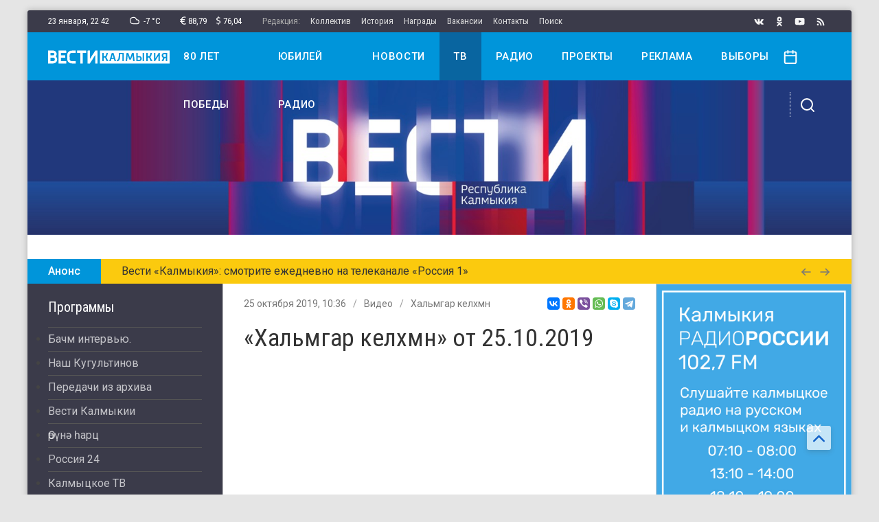

--- FILE ---
content_type: text/html; charset=utf-8
request_url: https://vesti-kalmykia.ru/video/halmgar-kelhmn-ot-25102019
body_size: 18760
content:

<!DOCTYPE html>
<html lang="ru-ru" dir="ltr">
<head>
	<meta name="viewport" content="width=device-width, initial-scale=1.0" />
	<base href="https://vesti-kalmykia.ru/video/halmgar-kelhmn-ot-25102019" />
	<meta http-equiv="content-type" content="text/html; charset=utf-8" />
	<title>«Хальмгар келхмн» от 25.10.2019</title>
	<link href="/templates/uikit/favicon.ico" rel="shortcut icon" type="image/vnd.microsoft.icon" />
	<link href="https://vesti-kalmykia.ru/video/halmgar-kelhmn-ot-25102019" rel="canonical" />
	<script src="/media/jui/js/jquery.min.js?50c3ad6ebb5d6bd386955b356960a993" type="text/javascript"></script>
	<script src="/media/com_proofreader/js/jquery.proofreader.min.js" type="text/javascript"></script>
	<script src="/modules/mod_sp_poll/assets/js/script.js" type="text/javascript"></script>
	<script src="/media/zoo/libraries/jquery/jquery-ui.custom.min.js?ver=20200226" type="text/javascript"></script>
	<script src="/templates/uikit/js/jquery.search.js" type="text/javascript"></script>
	<script type="text/javascript">
var base_url = 'https://vesti-kalmykia.ru/index.php?option=com_sppolls'var asoptions = {lower_limit:3,max_results:5};
var asstrings = {show_all:"Показать все результаты"};
	</script>

	<link href="/templates/uikit/apple_touch_icon.png" rel="apple-touch-icon-precomposed">
	<link href="/templates/uikit/css/theme.min.css?1640099986" rel="stylesheet" type="text/css" />
	<script src="/templates/uikit/js/uikit.js" type="text/javascript"></script>
	<script src="/templates/uikit/js/uikit-icons.js?" type="text/javascript"></script>
	<script>window.yaContextCb = window.yaContextCb || []</script>
	<script src="https://yandex.ru/ads/system/context.js" async></script>
</head>
<body class="">
	<div id="container" class="uk-container uk-container-large uk-offcanvas-content">
				<div id="wrapper">

			<div id="toolbar" class="uk-flex uk-flex-middle uk-flex-between uk-visible@m">
				<div class="inform uk-flex">
					<div class="clock" uk-tooltip="Пятница">23 января, <span class="hours">01</span><span class="dots">:</span><span class="minutes">42</span></div>					<div class="weather" uk-tooltip="Пасмурно"><i uk-icon="icon:cloud;ratio:0.6"></i>&ensp;-7&nbsp;&deg;C</div>					<div class="currency" uk-tooltip="Курс Евро"><i uk-icon="icon:eur;ratio:0.6"></i>88,79</div><div class="currency" uk-tooltip="Курс Доллара"><i uk-icon="icon:usd;ratio:0.6"></i>76,04</div>					<ul class="topmenu uk-flex"><li class="item-123 uk-disabled">Редакция:</li><li class="item-133"><a href="/staff" >Коллектив</a></li><li class="item-134"><a href="/history" >История</a></li><li class="item-135"><a href="/awards" >Награды</a></li><li class="item-136"><a href="/vacancies" >Вакансии</a></li><li class="item-137"><a href="/contacts" >Контакты</a></li><li class="item-221"><a href="/search" >Поиск</a></li></ul>
				</div>
				<div class="social uk-flex">
					<a class="vk" uk-tooltip="Вконтакте" href="https://vk.com/vestikalmykia_official" target="_blank" rel="nofollow" uk-icon="icon:vk;ratio:0.7"></a><a class="ok" uk-tooltip="Одноклассники" href="https://ok.ru/group/58857714811117" target="_blank" rel="nofollow" uk-icon="icon:ok;ratio:0.7"></a><a class="yt" uk-tooltip="Youtube" href="https://www.youtube.com/user/vestikalmykia" target="_blank" rel="nofollow" uk-icon="icon:yt;ratio:0.7"></a><a class="rss" uk-tooltip="Лента RSS" href="https://vesti-kalmykia.ru/feed/rss/news?format=feed" target="_blank" rel="nofollow" uk-icon="icon:rss;ratio:0.7"></a>
				</div>
			</div>

		<div id="stick" uk-sticky>
			<div id="header" class="uk-navbar uk-visible@m">
				<div class="nav-main uk-flex uk-flex-between">
					<a class="logo" href="/"><img src="/images/logo.svg" alt="Вести Калмыкия" /></a>
					<div class="mainmenu"><ul class="uk-navbar-nav"><li class="item-229"><a href="/80-let-pobedy" >80 лет победы</a></li><li class="item-230"><a href="/yubilej-radio" >Юбилей радио</a></li><li class="item-121"><a href="/news" >Новости</a></li><li class="item-132 uk-current uk-active"><a href="/video" >ТВ</a></li><li class="item-140"><a href="/radio" >Радио</a></li><li class="item-220"><a href="/projects" >Проекты</a></li><li class="item-138"><a href="/adv" >Реклама</a></li><li class="item-228"><a href="/vybory" >Выборы</a></li></ul></div>
					<div class="controls">
						<a class="date-open" href="#" uk-toggle="mode:click;target:.calendar" uk-icon="icon:calendar;ratio:0.935"></a>
						<a class="toggle" href="#" uk-toggle="target:.nav-overlay;cls:show" uk-icon="icon:search"></a>
					</div>
				</div>
				<div class="nav-overlay uk-flex uk-flex-between">
					
<form id="mod-ajaxsearch-form" action="/component/search/?tmpl=component" method="post" class="uk-search">
	<input type="search" name="searchword" id="mod-ajaxsearch-searchword" placeholder="Поиск по сайту" maxlength="200" class="uk-search-input" autocomplete="off" autofocus />
	<input type="hidden" name="task" value="search" />
	<input type="hidden" name="limit" value="10" />
	<input type="hidden" name="Itemid" value="124" />
	<div id="mod-ajaxsearch-results-box" class="results-box"></div>
</form>
					<a class="toggle" href="#" uk-toggle="target:.nav-overlay;cls:show" uk-icon="icon:close"></a>
				</div>
			</div>
			<div id="mobile" class="uk-flex uk-flex-middle uk-flex-between uk-hidden@m">
				<a class="menu-open" href="#offcanvas" uk-toggle uk-icon="icon:menu;ratio:0.9"></a>
				<a class="logo" href="/"><img src="/images/logo-blue.svg" alt="Вести Калмыкия" /></a>
				<a class="date-open" href="#" uk-toggle="mode:click;target:.calendar" uk-icon="icon:calendar;ratio:0.85"></a>
			</div>
							<div class="calendar" uk-dropdown="toggle:.date-open"><div id="calendar-106"></div></div><script>jQuery(function($){var today = new Date(); var m = today.getMonth(), d = today.getDate(), y = today.getFullYear(); var dates_106 = []; fetchDays_106(y, m+1); $.datepicker.setDefaults({"closeText":"\u0413\u043e\u0442\u043e\u0432\u043e","currentText":"\u0421\u0435\u0433\u043e\u0434\u043d\u044f","dayNames":["\u0412\u043e\u0441\u043a\u0440\u0435\u0441\u0435\u043d\u044c\u0435","\u041f\u043e\u043d\u0435\u0434\u0435\u043b\u044c\u043d\u0438\u043a","\u0412\u0442\u043e\u0440\u043d\u0438\u043a","\u0421\u0440\u0435\u0434\u0430","\u0427\u0435\u0442\u0432\u0435\u0440\u0433","\u041f\u044f\u0442\u043d\u0438\u0446\u0430","\u0421\u0443\u0431\u0431\u043e\u0442\u0430"],"dayNamesMin":["\u0412\u0441","\u041f\u043d","\u0412\u0442","\u0421\u0440","\u0427\u0442","\u041f\u0442","\u0421\u0431"],"dayNamesShort":["\u0412\u0441\u043a","\u041f\u043d\u0434","\u0412\u0442\u0440","\u0421\u0440\u0434","\u0427\u0442\u0432","\u041f\u0442\u043d","\u0421\u0431\u0442"],"monthNames":["\u042f\u043d\u0432\u0430\u0440\u044c","\u0424\u0435\u0432\u0440\u0430\u043b\u044c","\u041c\u0430\u0440\u0442","\u0410\u043f\u0440\u0435\u043b\u044c","\u041c\u0430\u0439","\u0418\u044e\u043d\u044c","\u0418\u044e\u043b\u044c","\u0410\u0432\u0433\u0443\u0441\u0442","\u0421\u0435\u043d\u0442\u044f\u0431\u0440\u044c","\u041e\u043a\u0442\u044f\u0431\u0440\u044c","\u041d\u043e\u044f\u0431\u0440\u044c","\u0414\u0435\u043a\u0430\u0431\u0440\u044c"],"monthNamesShort":["\u042f\u043d\u0432","\u0424\u0435\u0432","\u041c\u0430\u0440","\u0410\u043f\u0440","\u041c\u0430\u0439","\u0418\u044e\u043d","\u0418\u044e\u043b","\u0410\u0432\u0433","\u0421\u0435\u043d","\u041e\u043a\u0442","\u041d\u043e\u044f","\u0414\u0435\u043a"],"prevText":"\u041f\u0440\u0435\u0434\u044b\u0434\u0443\u0449\u0438\u0439","nextText":"\u0421\u043b\u0435\u0434\u0443\u044e\u0449\u0438\u0439","weekHeader":"Wk"}); var ZOOlendar_106 = $('#calendar-106'); ZOOlendar_106.datepicker({dateFormat: 'yy-mm-dd', autoSize: true, inline: true, firstDay: 1, showWeek: false, changeMonth: false, changeYear: false, showOtherMonths: true, selectOtherMonths: true, onChangeMonthYear: function(year, month, inst) {fetchDays_106(year, month, inst); }, beforeShowDay: function(date) {for (var i = 0; i < dates_106.length; i++) {if ((dates_106[i].getTime() == date.getTime())) {return [true, 'highlight']; } } return [true, '']; }, onSelect: function(dateText, inst) {var date_parts = dateText.split('-'); var date = new Date(date_parts[0], date_parts[1]-1, date_parts[2]); for (var i = 0; i < dates_106.length; i++) {if ((dates_106[i].getTime() == date.getTime())) {window.location.href = '/video/calendar/106?date='+date.getFullYear()+'-'+(date.getMonth()+1)+'-'+date.getDate(); return false; } } return false; } }).click(function(e) {e.stopPropagation();}); function fetchDays_106(year, month, inst) {var url = '/video/calendar/106?tmpl=component'; $.ajax({async: true, type: 'POST', url: url, data: 'format=raw&task=ajax&date='+year+'-'+month+'-01', success: function(result){var event_dates = result.split(','); for(var i = 0; i < event_dates.length; i++) {var date_parts = event_dates[i].split('-'); dates_106.push(new Date(date_parts[0], date_parts[1]-1, date_parts[2])); } ZOOlendar_106.datepicker('refresh'); }, dataType: 'text'}); }});</script>
					</div>

							<div id="top-a"><div id="" uk-slideshow="animation:fade;autoplay:true;autoplay-interval:5000;pause-on-hover:false;finite:true;min-height:260;max-height:260"><div class="uk-position-relative uk-visible-toggle uk-light"><ul class="uk-slideshow-items" ><li><a class="item-link" href="https://vesti-kalmykia.ru/"><img src="/images/banners/banner-vesti-got_montazhnaya-oblast-1.jpg" alt="баннер"></a></li></ul><a class="uk-position-center-left uk-position-small uk-hidden-hover" href="#" uk-slidenav-previous uk-slideshow-item="previous"></a><a class="uk-position-center-right uk-position-small uk-hidden-hover" href="#" uk-slidenav-next uk-slideshow-item="next"></a></div></div>
<div id="adfox_167420779270531915"></div>
<script>
    window.yaContextCb.push(()=>{
        Ya.adfoxCode.create({
            ownerId: 707734,
            containerId: 'adfox_167420779270531915',
            params: {
                p1: 'cwcqy',
                p2: 'frfe'
            }
        })
    })
</script>
<div id="adfox_167420756434593513"></div>
<script>
    window.yaContextCb.push(()=>{
        Ya.adfoxCode.create({
            ownerId: 707734,
            containerId: 'adfox_167420756434593513',
            params: {
                p1: 'cwynq',
                p2: 'y'
            }
        })
    })
</script>
				</div>
																<div id="line" class="uk-visible@s">
<div uk-slider="autoplay:true">
    <div class="uk-grid-collapse" uk-grid>
        <div class="uk-slider-title uk-width-auto">Анонс</div>
        <div class="uk-slider-container uk-width-expand">
            <ul class="uk-slider-items">
                <li class="uk-text-truncate">Вести «Калмыкия»: смотрите ежедневно на телеканале «Россия 1»</li><li class="uk-text-truncate">Главные новости Калмыкии в еженедельном выпуске «Местное время. Воскресенье»</li><li class="uk-text-truncate">Слушайте Радио России — 102,7 FM</li>            </ul>
        </div>
        <div class="uk-slider-buttons uk-width-auto">
            <a href="#" uk-slider-item="previous"><i uk-icon="icon:arrow-left;ratio:0.75"></i></a>
            <a href="#" uk-slider-item="next"><i uk-icon="icon:arrow-right;ratio:0.75"></i></a>
        </div>
    </div>
</div></div>
						
			<div id="middle" class="uk-grid-collapse uk-flex" uk-grid>
									<div id="sidebar-left" class="uk-width-auto@m uk-flex-first@m uk-flex-last">
						<div class="mod-tvprograms"><div class="uk-h4">Программы</div><ul class="programs-list">
<li class="level0">
<a href="/video/bachm-intervyu" class="level0"><span>Бачм интервью.</span></a>
</li>
<li class="level0">
<a href="/video/nash" class="level0"><span>Наш Кугультинов</span></a>
</li>
<li class="level0">
<a href="/video/peredachi-iz-arhiva" class="level0"><span>Передачи из архива</span></a>
</li>
<li class="level0">
<a href="/video/vesti-kalmykii" class="level0"><span>Вести Калмыкии</span></a>
</li>
<li class="level0">
<a href="/video/өrүnә-һarc" class="level0"><span>Өрүнә һарц</span></a>
</li>
<li class="level0">
<a href="/video/rossiya-24" class="level0"><span>Россия 24</span></a>
</li>
<li class="level0">
<a href="/video/kalmyckoe-tv" class="level0"><span>Калмыцкое ТВ</span></a>
</li>
<li class="level0">
<a href="/video/vesti-yug" class="level0"><span>Вести Юг</span></a>
</li>
<li class="level0">
<a href="/video/halmgar-kelhmn" class="level0"><span>Хальмгар келхмн</span></a>
</li>
<li class="level0">
<a href="/video/teegin-ajs" class="level0"><span>Теегин Айс</span></a>
</li>
<li class="level0">
<a href="/video/soldaty-pobedy" class="level0"><span>Солдаты Победы</span></a>
</li>
<li class="level0">
<a href="/video/pervye-lica" class="level0"><span>Первые лица</span></a>
</li>
</ul></div><div class="mod-stripe red"><div class="uk-h4">Картина дня</div><ul class="module-items-list"><li>
<div class="module-item-compact post">
	<div class="item-info uk-text-truncate uk-flex">
		<div class="item-date">22 января, 10:10</div>
					<div class="item-category"><a href="/news/sobytiya">Событие</a></div>
			</div>	
	<a class="item-link" href="/news/[base64]">
		<div class="item-title">Курсанты Центра «ВОИН» стали победителями интеллектуально-спортивных соревнований, посвященных памяти Героя России Мингияна Лиджиева.</div>
	</a>
</div></li><li>
<div class="module-item-compact post">
	<div class="item-info uk-text-truncate uk-flex">
		<div class="item-date">22 января, 10:14</div>
					<div class="item-category"><a href="/news/sobytiya">Событие</a></div>
			</div>	
	<a class="item-link" href="/news/segodnya-v-moskve-dlya-posetitelej-otkrylas-personalnaya-vystavka-kalmyckogo-hudozhnika-southside-grooven">
		<div class="item-title">Сегодня в Москве для посетителей открылась персональная выставка калмыцкого художника Southside Grooven.</div>
	</a>
</div></li><li>
<div class="module-item-compact post">
	<div class="item-info uk-text-truncate uk-flex">
		<div class="item-date">22 января, 10:09</div>
					<div class="item-category"><a href="/news/sobytiya">Событие</a></div>
			</div>	
	<a class="item-link" href="/news/prokuratura-elisty-na-osnovanii-soobshcheniya-v-regionalnom-smi-organizovala-proverku-temperaturnogo-rezhima-v-detskom-sadu-20-narn">
		<div class="item-title">Прокуратура Элисты на основании сообщения в региональном СМИ организовала проверку температурного режима в детском саду № 20 «Нарн».</div>
	</a>
</div></li><li>
<div class="module-item-compact post">
	<div class="item-info uk-text-truncate uk-flex">
		<div class="item-date">22 января, 10:07</div>
					<div class="item-category"><a href="/news/sobytiya">Событие</a></div>
			</div>	
	<a class="item-link" href="/news/v-yashkule-blagoustroyat-ploshchad-pobedy">
		<div class="item-title">В Яшкуле благоустроят площадь Победы</div>
	</a>
</div></li><li>
<div class="module-item-compact post">
	<div class="item-info uk-text-truncate uk-flex">
		<div class="item-date">22 января, 10:11</div>
					<div class="item-category"><a href="/news/sobytiya">Событие</a></div>
			</div>	
	<a class="item-link" href="/news/v-eliste-zakryli-chastnyj-pansionat-dlya-prestarelyh-i-invalidov">
		<div class="item-title">В Элисте пресекли незаконную деятельность «частного хосписа».</div>
	</a>
</div></li><li>
<div class="module-item-compact post">
	<div class="item-info uk-text-truncate uk-flex">
		<div class="item-date">22 января, 10:17</div>
					<div class="item-category"><a href="/news/sobytiya">Событие</a></div>
			</div>	
	<a class="item-link" href="/news/pozhar-v-zhilom-dome-v-posyolke-arshan-likvidirovan">
		<div class="item-title">Пожар в жилом доме в посёлке Аршан ликвидирован.</div>
	</a>
</div></li></ul></div><div class="mod-stripe yellow"><div class="uk-h4">События недели</div><ul class="module-items-list"><li>
<div class="module-item-compact post">
	<div class="item-info uk-text-truncate uk-flex">
		<div class="item-date">16 января</div>
					<div class="item-category"><a href="/news/sobytiya">Событие</a></div>
			</div>	
	<a class="item-link" href="/news/rosseti-podgotovili-setevuyu-infrastrukturu-dlya-podklyucheniya-novoj-solnechnoj-elektrostancii-v-kalmykii">
		<div class="item-title">«Россети» подготовили сетевую инфраструктуру для подключения новой солнечной электростанции в Калмыкии.</div>
	</a>
</div></li><li>
<div class="module-item-compact post">
	<div class="item-info uk-text-truncate uk-flex">
		<div class="item-date">16 января</div>
					<div class="item-category"><a href="/news/sobytiya">Событие</a></div>
			</div>	
	<a class="item-link" href="/news/zemskij-uchitel-obuchaet-yazykoznaniyu-v-yashkulskoj-shkole-imeni-s-v-sanchirova">
		<div class="item-title">«Земский учитель» обучает языкознанию в Яшкульской школе имени С. В. Санчирова.</div>
	</a>
</div></li><li>
<div class="module-item-compact post">
	<div class="item-info uk-text-truncate uk-flex">
		<div class="item-date">16 января</div>
					<div class="item-category"><a href="/news/sobytiya">Событие</a></div>
			</div>	
	<a class="item-link" href="/news/kalmykiya-stala-liderom-rosta-tihogo-turizma-v-rossii-po-itogam-2025-goda">
		<div class="item-title">Калмыкия стала лидером роста «тихого» туризма в России по итогам 2025 года.</div>
	</a>
</div></li><li>
<div class="module-item-compact post">
	<div class="item-info uk-text-truncate uk-flex">
		<div class="item-date">16 января</div>
					<div class="item-category"><a href="/news/sobytiya">Событие</a></div>
			</div>	
	<a class="item-link" href="/news/obnovlenie-pdd-v-2026-godu-chto-izmenitsya-dlya-rossijskih-voditelej">
		<div class="item-title">Обновление ПДД в 2026 году: что изменится для российских водителей.</div>
	</a>
</div></li><li>
<div class="module-item-compact post">
	<div class="item-info uk-text-truncate uk-flex">
		<div class="item-date">17 января</div>
					<div class="item-category"><a href="/news/sobytiya">Событие</a></div>
			</div>	
	<a class="item-link" href="/news/za-proshedshie-sutki-spasateli-kalmykii-dvazhdy-vyezzhali-dlya-likvidacii-posledstvij-dorozhnyh-proisshestvij">
		<div class="item-title">За прошедшие сутки спасатели Калмыкии дважды выезжали для ликвидации последствий дорожных происшествий.</div>
	</a>
</div></li><li>
<div class="module-item-compact post">
	<div class="item-info uk-text-truncate uk-flex">
		<div class="item-date">17 января</div>
					<div class="item-category"><a href="/news/sobytiya">Событие</a></div>
			</div>	
	<a class="item-link" href="/news/vrachi-govoryat-bez-dispanserizacii-mnogie-ne-uznali-by-o-faktorah-riska-razvitiya-u-nih-razlichnyh-zabolevanij">
		<div class="item-title">Врачи говорят, без диспансеризации многие не узнали бы о факторах риска развития у них различных заболеваний.</div>
	</a>
</div></li><li>
<div class="module-item-compact post">
	<div class="item-info uk-text-truncate uk-flex">
		<div class="item-date">16 января</div>
					<div class="item-category"><a href="/news/sobytiya">Событие</a></div>
			</div>	
	<a class="item-link" href="/news/rifat-sabitov-kibermoshenniki-pridumyvayut-novye-vse-bolee-izoshchrennye-sposoby-obmana-lyudej">
		<div class="item-title">Рифат Сабитов: «Кибермошенники придумывают новые, все более изощренные способы обмана людей»</div>
	</a>
</div></li></ul></div><div class="mod-stripe blue"><div class="uk-h4">В этом месяце</div><ul class="module-items-list"><li>
<div class="module-item-compact post">
	<div class="item-info uk-text-truncate uk-flex">
		<div class="item-date">26 декабря</div>
					<div class="item-category"><a href="/news/sobytiya">Событие</a></div>
			</div>	
	<a class="item-link" href="/news/uchenica-10-shkoly-im-bembetova-kursant-vzvoda-voin-ayuna-mandzhieva-zanyala-pervoe-mesto-v-finale-vserossijskogo-konkursa-esse-svyaz-pokolenij">
		<div class="item-title">Ученица 10 школы им. Бембетова, курсант взвода «ВОИН» Аюна Манджиева заняла первое место в финале Всероссийского конкурса эссе «Связь поколений».</div>
	</a>
</div></li><li>
<div class="module-item-compact post">
	<div class="item-info uk-text-truncate uk-flex">
		<div class="item-date">27 декабря</div>
					<div class="item-category"><a href="/news/sobytiya">Событие</a></div>
			</div>	
	<a class="item-link" href="/news/v-etom-godu-v-ramkah-nacionalnyh-proektov-v-respublike-otremontirovany-shkoly-bolnicy-detskie-sady">
		<div class="item-title">В этом году в рамках национальных проектов в республике отремонтированы школы, больницы, детские сады.</div>
	</a>
</div></li><li>
<div class="module-item-compact post">
	<div class="item-info uk-text-truncate uk-flex">
		<div class="item-date">24 декабря</div>
					<div class="item-category"><a href="/news/sobytiya">Событие</a></div>
			</div>	
	<a class="item-link" href="/news/na-trasse-elista-arzgir-mineralnye-vody-proizoshlo-smertelnoe-dtp">
		<div class="item-title">На трассе «Элиста — Арзгир — Минеральные Воды» произошло смертельное ДТП.</div>
	</a>
</div></li><li>
<div class="module-item-compact post">
	<div class="item-info uk-text-truncate uk-flex">
		<div class="item-date">23 декабря</div>
					<div class="item-category"><a href="/news/sobytiya">Событие</a></div>
			</div>	
	<a class="item-link" href="/news/rifat-sabitov-prinyal-uchastie-v-zasedanii-popechitelskogo-soveta-fonda-podderzhki-detej-nahodyashchihsya-v-trudnoj-zhiznennoj-situacii">
		<div class="item-title">Рифат Сабитов принял участие в заседании попечительского совета Фонда поддержки детей, находящихся в трудной жизненной ситуации</div>
	</a>
</div></li><li>
<div class="module-item-compact post">
	<div class="item-info uk-text-truncate uk-flex">
		<div class="item-date">27 декабря</div>
					<div class="item-category"><a href="/news/sobytiya">Событие</a></div>
			</div>	
	<a class="item-link" href="/news/segodnya-sostoyalas-premera-muzykalnoj-postanovki-kocheve-naroda-v-efire-federalnogo-kanala-rossiya-kultura">
		<div class="item-title">Сегодня состоялась премьера музыкальной постановки «Кочевье народа» в эфире федерального канала «Россия-Культура».</div>
	</a>
</div></li><li>
<div class="module-item-compact post">
	<div class="item-info uk-text-truncate uk-flex">
		<div class="item-date">26 декабря</div>
					<div class="item-category"><a href="/news/sobytiya">Событие</a></div>
			</div>	
	<a class="item-link" href="/news/na-territorii-zapovednika-chernye-zemli-zavershilsya-brachnyj-period-reliktovyh-antilop">
		<div class="item-title">На территории заповедника «Черные земли» завершился брачный период реликтовых антилоп.</div>
	</a>
</div></li><li>
<div class="module-item-compact post">
	<div class="item-info uk-text-truncate uk-flex">
		<div class="item-date">25 декабря</div>
					<div class="item-category"><a href="/news/sobytiya">Событие</a></div>
			</div>	
	<a class="item-link" href="/news/v-2026-godu-obyom-gosudarstvennoj-podderzhki-nachinayushchih-fermerov-kalmykii-budet-povyshen-na-25-do-235-mln-rublej">
		<div class="item-title">В 2026 году объём государственной поддержки начинающих фермеров Калмыкии будет повышен на 25%, до 235 млн рублей.</div>
	</a>
</div></li><li>
<div class="module-item-compact post">
	<div class="item-info uk-text-truncate uk-flex">
		<div class="item-date">30 декабря</div>
					<div class="item-category"><a href="/news/sobytiya">Событие</a></div>
			</div>	
	<a class="item-link" href="/news/uchastnik-kadrovoj-programmy-geroi-08-pervyj-zamestitel-atamana-i-veteran-svo-mingiyan-nahoshkin-stal-chlenom-obshchestvennoj-palaty-respubliki-kalmykiya">
		<div class="item-title">Участник кадровой программы «Герои 08», первый заместитель атамана и ветеран СВО Мингиян Нахошкин стал членом Общественной палаты Республики Калмыкия.</div>
	</a>
</div></li></ul></div>
					</div>
								<div id="content" class="uk-width-expand@m">
										<div id="main" class="main-container">
						
						
<div class="full-item video">
    <div class="uk-flex uk-flex-middle uk-flex-between">
        <div class="item-info uk-text-truncate uk-flex">
            <div class="item-date">25 октября 2019, 10:36</div>
                           <div class="item-category uk-visible@m"><a href="/video">Видео</a><a href="/video/halmgar-kelhmn">Хальмгар келхмн</a></div>
                    </div>
        <script src="https://yastatic.net/es5-shims/0.0.2/es5-shims.min.js"></script>
        <script src="https://yastatic.net/share2/share.js"></script>
        <div class="ya-share2" data-services="vkontakte,odnoklassniki,viber,whatsapp,skype,telegram" data-size="s"></div>
    </div>
    <h1 class="item-title uk-margin">«Хальмгар келхмн» от 25.10.2019</h1>
            <div class="item-video uk-margin"><div class="video-wrapper"><iframe src="https://www.youtube.com/embed/CB98NMJep4g?wmode=transparent" allowfullscreen></iframe></div></div>
            <a href="https://vk.com/vestikalmykia_official" class="item-banner uk-margin vk" target="_blank" rel="nofollow"><i uk-icon="icon:vk;ratio:1.25"></i>&ensp;Вступайте в&nbsp;нашу группу Вконтакте!</a>        <script type="text/javascript">
<!--
var _acic={dataProvider:10};(function(){var e=document.createElement("script");e.type="text/javascript";e.async=true;e.src="https://www.acint.net/aci.js";var t=document.getElementsByTagName("script")[0];t.parentNode.insertBefore(e,t)})()
//-->
</script></div>
	<div class="uk-flex uk-flex-center uk-margin-top">
		<div class="ias-spinner"><i uk-spinner></i></div>
		<div class="ias-trigger"><span class="uk-button uk-button-default">Вперёд</span></div>
	</div>
    <div class="items-pagination uk-text-center"><a class="prev" href="/video/vesti-kalmykiya-dnevnoj-vypusk-25102019"><i uk-icon="icon:arrow-left;ratio:0.65"></i>&nbsp;Назад</a><a class="next" href="/video/vesti-kalmykiya-vypusk-25102019-na-kalmyckom-yazyke">Вперёд&nbsp;<i uk-icon="icon:arrow-right;ratio:0.65"></i></a></div>
	<script type="text/javascript" src="/templates/uikit/js/jquery.ias.js"></script>
	<script type="text/javascript">
		let ias = new InfiniteAjaxScroll('.main-container', {
			pagination: '.items-pagination',
			next: '.next',
			item: '.full-item',
			spinner: {
				element:'.ias-spinner',delay:600,
				show: function(element) {element.style.display = 'block';},
				hide: function(element) {element.style.display = 'none';}
			},
			trigger: {
				element: '.ias-trigger',
				show: function(element) {element.style.display = 'block';},
				hide: function(element) {element.style.display = 'none';},
				when: (pageIndex) => pageIndex >= 2
			}
		});

		ias.on('page', (e) => {
			document.title = e.title;
			let state = history.state;
			history.replaceState(state, e.title, e.url);
		});
	</script>

					</div>
											<div id="main-bottom">
<div class="mod-sppoll uk-background-muted">
	</div></div>
									</div>
									<div id="sidebar-right" class="uk-width-auto@m">
						<div class="mod-nopadding">
<script src="//vk.com/js/api/openapi.js?167"></script>
<div id="vkgroup173737045"></div>
<script type="text/javascript">VK.Widgets.Group("vkgroup173737045", {mode: 3, width:"auto", height:"auto",color1: 'EEEEEE', color2: '444444', color3: '0095da'}, 173737045);</script></div><div class="mod-nopadding">
<div class="slideban-group">
	<div class="slideban-item">
																																																		<img
						src="https://vesti-kalmykia.ru/images/banners/Banner_Rossia.jpg"
						alt="Радио России"
																	/>
										</div>
</div>
</div><div class="mod-stripe dark"><div class="uk-h4">Последние новости</div><ul class="module-items-list"><li>
<div class="module-item-compact post">
	<div class="item-info uk-text-truncate uk-flex">
		<div class="item-date">22 января</div>
					<div class="item-category"><a href="/news/sobytiya">Событие</a></div>
			</div>	
	<a class="item-link" href="/news/postroj-kareru-v-gtrk-kalmykiya-3">
		<div class="item-title">Построй карьеру в ГТРК «Калмыкия»!</div>
	</a>
</div></li><li>
<div class="module-item-compact post">
	<div class="item-info uk-text-truncate uk-flex">
		<div class="item-date">22 января</div>
					<div class="item-category"><a href="/news/sobytiya">Событие</a></div>
			</div>	
	<a class="item-link" href="/news/prokuratura-kalmykii-koordiniruet-deyatelnost-pravoohranitelnyh-organov-po-borbe-s-korrupciej">
		<div class="item-title">Прокуратура Калмыкии координирует деятельность правоохранительных органов по борьбе с коррупцией.</div>
	</a>
</div></li><li>
<div class="module-item-compact post">
	<div class="item-info uk-text-truncate uk-flex">
		<div class="item-date">22 января</div>
					<div class="item-category"><a href="/news/sobytiya">Событие</a></div>
			</div>	
	<a class="item-link" href="/news/korrespondenty-gtrk-kalmykiya-vsegda-tam-gde-kipit-zhizn-i-betsya-puls-stepnogo-regiona">
		<div class="item-title">Корреспонденты ГТРК «Калмыкия» всегда там, где кипит жизнь и бьется пульс степного региона</div>
	</a>
</div></li><li>
<div class="module-item-compact post">
	<div class="item-info uk-text-truncate uk-flex">
		<div class="item-date">22 января</div>
					<div class="item-category"><a href="/news/sobytiya">Событие</a></div>
			</div>	
	<a class="item-link" href="/news/vypuskniki-shkol-maloderbetovskogo-i-gorodovikovskogo-rajonov-poluchili-denezhnye-prizy">
		<div class="item-title">Выпускники школ Малодербетовского и Городовиковского районов получили денежные призы.</div>
	</a>
</div></li><li>
<div class="module-item-compact post">
	<div class="item-info uk-text-truncate uk-flex">
		<div class="item-date">22 января</div>
					<div class="item-category"><a href="/news/sobytiya">Событие</a></div>
			</div>	
	<a class="item-link" href="/news/akkaunt-gtrk-kalmykiya-v-socseti-vkontakte-voshyol-v-top-20-rejtinga-sredi-98-telekanalov-rossii-iz-gorodov-s-naseleniem-ot-100-do-250-tysyach-chelovek">
		<div class="item-title">️Аккаунт ГТРК «Калмыкия» в соцсети «ВКонтакте» вошёл в топ-20 рейтинга среди 98 телеканалов России из городов с населением от 100 до 250 тысяч человек.</div>
	</a>
</div></li><li>
<div class="module-item-compact post">
	<div class="item-info uk-text-truncate uk-flex">
		<div class="item-date">22 января</div>
					<div class="item-category"><a href="/news/sobytiya">Событие</a></div>
			</div>	
	<a class="item-link" href="/news/v-kalmykii-zhitel-saratovskoj-oblasti-ukral-koshelyok-na-avtozapravke">
		<div class="item-title">️В Калмыкии житель Саратовской области украл кошелёк на автозаправке.</div>
	</a>
</div></li><li>
<div class="module-item-compact post">
	<div class="item-info uk-text-truncate uk-flex">
		<div class="item-date">22 января</div>
					<div class="item-category"><a href="/news/sobytiya">Событие</a></div>
			</div>	
	<a class="item-link" href="/news/pozhar-v-zhilom-dome-v-posyolke-arshan-likvidirovan">
		<div class="item-title">Пожар в жилом доме в посёлке Аршан ликвидирован.</div>
	</a>
</div></li><li>
<div class="module-item-compact post">
	<div class="item-info uk-text-truncate uk-flex">
		<div class="item-date">22 января</div>
					<div class="item-category"><a href="/news/sobytiya">Событие</a></div>
			</div>	
	<a class="item-link" href="/news/segodnya-v-moskve-dlya-posetitelej-otkrylas-personalnaya-vystavka-kalmyckogo-hudozhnika-southside-grooven">
		<div class="item-title">Сегодня в Москве для посетителей открылась персональная выставка калмыцкого художника Southside Grooven.</div>
	</a>
</div></li><li>
<div class="module-item-compact post">
	<div class="item-info uk-text-truncate uk-flex">
		<div class="item-date">22 января</div>
					<div class="item-category"><a href="/news/sobytiya">Событие</a></div>
			</div>	
	<a class="item-link" href="/news/v-eliste-zakryli-chastnyj-pansionat-dlya-prestarelyh-i-invalidov">
		<div class="item-title">В Элисте пресекли незаконную деятельность «частного хосписа».</div>
	</a>
</div></li><li>
<div class="module-item-compact post">
	<div class="item-info uk-text-truncate uk-flex">
		<div class="item-date">22 января</div>
					<div class="item-category"><a href="/news/sobytiya">Событие</a></div>
			</div>	
	<a class="item-link" href="/news/[base64]">
		<div class="item-title">Курсанты Центра «ВОИН» стали победителями интеллектуально-спортивных соревнований, посвященных памяти Героя России Мингияна Лиджиева.</div>
	</a>
</div></li></ul></div><div class="mod-side-priem">

<div class="custom-side-priem"  >
	<a href="/priemnaya-prezidenta">Приёмная Президента Российской Федерации в&nbsp;Республике Калмыкия</a></div>
</div>
					</div>
							</div>

							<div id="bottom-a" class="uk-clearfix"><div class="mod-padding"><div class="uk-h3">Новости на канале Россия 24</div><div class="uk-position-relative" tabindex="-1" uk-slider="sets:true;autoplay:true"><div class="uk-slider-container"><ul class="uk-slider-items uk-grid-match uk-child-width-1-2@s uk-child-width-1-3@m uk-child-width-1-5@l"><li>
<div class="module-item-normal video">
	<a class="item-link" href="/video/vesti-kalmykiya-vypusk-na-kanale-rossiya-24-ot-22012026">
        <div class="item-image">
            <img alt="Вести Калмыкия. Выпуск на канале &quot;Россия 24&quot; от 22.01.2026." src="https://vesti-kalmykia.ru/images/cache/images/ross-24_500.jpg" data-template="default" />                    </div>
        <div class="item-date uk-margin-small">22 января, 21:00</div>
        <div class="item-title">Вести Калмыкия. Выпуск на канале "Россия 24" от 22.01.2026.</div>
	</a>
</div></li><li>
<div class="module-item-normal video">
	<a class="item-link" href="/video/vesti-kalmykiya-vypusk-na-kanale-rossiya-24-ot-21012026">
        <div class="item-image">
            <img alt="Вести Калмыкия. Выпуск на канале &quot;Россия 24&quot; от 21.01.2026." src="https://vesti-kalmykia.ru/images/cache/images/ross-24_500.jpg" data-template="default" />                    </div>
        <div class="item-date uk-margin-small">21 января, 21:00</div>
        <div class="item-title">Вести Калмыкия. Выпуск на канале "Россия 24" от 21.01.2026.</div>
	</a>
</div></li><li>
<div class="module-item-normal video">
	<a class="item-link" href="/video/vesti-kalmykiya-vypusk-na-kanale-rossiya-24-ot-20012026">
        <div class="item-image">
            <img alt="Вести Калмыкия. Выпуск на канале &quot;Россия 24&quot; от 20.01.2026." src="https://vesti-kalmykia.ru/images/cache/images/ross-24_500.jpg" data-template="default" />                    </div>
        <div class="item-date uk-margin-small">20 января, 21:00</div>
        <div class="item-title">Вести Калмыкия. Выпуск на канале "Россия 24" от 20.01.2026.</div>
	</a>
</div></li><li>
<div class="module-item-normal video">
	<a class="item-link" href="/video/vesti-kalmykiya-vypusk-na-kanale-rossiya-24-ot-19012026">
        <div class="item-image">
            <img alt="Вести Калмыкия. Выпуск на канале &quot;Россия 24&quot; от 19.01.2026." src="https://vesti-kalmykia.ru/images/cache/images/ross-24_500.jpg" data-template="default" />                    </div>
        <div class="item-date uk-margin-small">19 января, 21:00</div>
        <div class="item-title">Вести Калмыкия. Выпуск на канале "Россия 24" от 19.01.2026.</div>
	</a>
</div></li><li>
<div class="module-item-normal video">
	<a class="item-link" href="/video/vesti-kalmykiya-vypusk-na-kanale-rossiya-24-ot-16012026">
        <div class="item-image">
            <img alt="Вести Калмыкия. Выпуск на канале &quot;Россия 24&quot; от 16.01.2026." src="https://vesti-kalmykia.ru/images/cache/images/ross-24_500.jpg" data-template="default" />                    </div>
        <div class="item-date uk-margin-small">16 января, 21:00</div>
        <div class="item-title">Вести Калмыкия. Выпуск на канале "Россия 24" от 16.01.2026.</div>
	</a>
</div></li><li>
<div class="module-item-normal video">
	<a class="item-link" href="/video/vesti-kalmykiya-vypusk-na-kanale-rossiya-24-ot-15012026">
        <div class="item-image">
            <img alt="Вести Калмыкия. Выпуск на канале &quot;Россия 24&quot; от 15.01.2026." src="https://vesti-kalmykia.ru/images/cache/images/ross-24_500.jpg" data-template="default" />                    </div>
        <div class="item-date uk-margin-small">15 января, 21:00</div>
        <div class="item-title">Вести Калмыкия. Выпуск на канале "Россия 24" от 15.01.2026.</div>
	</a>
</div></li><li>
<div class="module-item-normal video">
	<a class="item-link" href="/video/vesti-kalmykiya-vypusk-na-kanale-rossiya-24-ot-14012026">
        <div class="item-image">
            <img alt="Вести Калмыкия. Выпуск на канале &quot;Россия 24&quot; от 14.01.2026." src="https://vesti-kalmykia.ru/images/cache/images/ross-24_500.jpg" data-template="default" />                    </div>
        <div class="item-date uk-margin-small">14 января, 21:00</div>
        <div class="item-title">Вести Калмыкия. Выпуск на канале "Россия 24" от 14.01.2026.</div>
	</a>
</div></li><li>
<div class="module-item-normal video">
	<a class="item-link" href="/video/vesti-kalmykiya-vypusk-na-kanale-rossiya-24-ot-13012026">
        <div class="item-image">
            <img alt="Вести Калмыкия. Выпуск на канале &quot;Россия 24&quot; от 13.01.2026." src="https://vesti-kalmykia.ru/images/cache/images/ross-24_500.jpg" data-template="default" />                    </div>
        <div class="item-date uk-margin-small">13 января, 21:00</div>
        <div class="item-title">Вести Калмыкия. Выпуск на канале "Россия 24" от 13.01.2026.</div>
	</a>
</div></li><li>
<div class="module-item-normal video">
	<a class="item-link" href="/video/vesti-kalmykiya-vypusk-na-kanale-rossiya-24-ot-12012026">
        <div class="item-image">
            <img alt="Вести Калмыкия. Выпуск на канале &quot;Россия 24&quot; от 12.01.2026." src="https://vesti-kalmykia.ru/images/cache/images/ross-24_500.jpg" data-template="default" />                    </div>
        <div class="item-date uk-margin-small">12 января, 21:00</div>
        <div class="item-title">Вести Калмыкия. Выпуск на канале "Россия 24" от 12.01.2026.</div>
	</a>
</div></li><li>
<div class="module-item-normal video">
	<a class="item-link" href="/video/vesti-kalmykiya-vypusk-na-kanale-rossiya-24-ot-07012026">
        <div class="item-image">
            <img alt="Вести Калмыкия. Выпуск на канале &quot;Россия 24&quot; от 07.01.2026." src="https://vesti-kalmykia.ru/images/cache/images/ross-24_500.jpg" data-template="default" />                    </div>
        <div class="item-date uk-margin-small">7 января, 07:00</div>
        <div class="item-title">Вести Калмыкия. Выпуск на канале "Россия 24" от 07.01.2026.</div>
	</a>
</div></li><li>
<div class="module-item-normal video">
	<a class="item-link" href="/video/vesti-kalmykiya-vypusk-na-kanale-rossiya-24-ot-31122025">
        <div class="item-image">
            <img alt="Вести Калмыкия. Выпуск на канале &quot;Россия 24&quot; от 31.12.2025." src="https://vesti-kalmykia.ru/images/cache/images/ross-24_500.jpg" data-template="default" />                    </div>
        <div class="item-date uk-margin-small">31 декабря 2025, 21:00</div>
        <div class="item-title">Вести Калмыкия. Выпуск на канале "Россия 24" от 31.12.2025.</div>
	</a>
</div></li><li>
<div class="module-item-normal video">
	<a class="item-link" href="/video/vesti-kalmykiya-vypusk-na-kanale-rossiya-24-ot-30122025">
        <div class="item-image">
            <img alt="Вести Калмыкия. Выпуск на канале &quot;Россия 24&quot; от 30.12.2025." src="https://vesti-kalmykia.ru/images/cache/images/ross-24_500.jpg" data-template="default" />                    </div>
        <div class="item-date uk-margin-small">30 декабря 2025, 21:00</div>
        <div class="item-title">Вести Калмыкия. Выпуск на канале "Россия 24" от 30.12.2025.</div>
	</a>
</div></li><li>
<div class="module-item-normal video">
	<a class="item-link" href="/video/vesti-kalmykiya-vypusk-na-kanale-rossiya-24-ot-29122025">
        <div class="item-image">
            <img alt="Вести Калмыкия. Выпуск на канале &quot;Россия 24&quot; от 29.12.2025." src="https://vesti-kalmykia.ru/images/cache/images/ross-24_500.jpg" data-template="default" />                    </div>
        <div class="item-date uk-margin-small">29 декабря 2025, 21:00</div>
        <div class="item-title">Вести Калмыкия. Выпуск на канале "Россия 24" от 29.12.2025.</div>
	</a>
</div></li><li>
<div class="module-item-normal video">
	<a class="item-link" href="/video/vesti-kalmykiya-vypusk-na-kanale-rossiya-24-ot-26122025">
        <div class="item-image">
            <img alt="Вести Калмыкия. Выпуск на канале &quot;Россия 24&quot; от 26.12.2025." src="https://vesti-kalmykia.ru/images/cache/images/ross-24_500.jpg" data-template="default" />                    </div>
        <div class="item-date uk-margin-small">26 декабря 2025, 21:00</div>
        <div class="item-title">Вести Калмыкия. Выпуск на канале "Россия 24" от 26.12.2025.</div>
	</a>
</div></li><li>
<div class="module-item-normal video">
	<a class="item-link" href="/video/vesti-kalmykiya-vypusk-na-kanale-rossiya-24-ot-25122025">
        <div class="item-image">
            <img alt="Вести Калмыкия. Выпуск на канале &quot;Россия 24&quot; от 25.12.2025." src="https://vesti-kalmykia.ru/images/cache/images/ross-24_500.jpg" data-template="default" />                    </div>
        <div class="item-date uk-margin-small">25 декабря 2025, 21:00</div>
        <div class="item-title">Вести Калмыкия. Выпуск на канале "Россия 24" от 25.12.2025.</div>
	</a>
</div></li></ul></div><a class="uk-position-center-left-out" href="#" uk-slider-item="previous" uk-icon="chevron-left"></a><a class="uk-position-center-right-out" href="#" uk-slider-item="next" uk-icon="chevron-right"></a><ul class="uk-slider-nav uk-dotnav uk-flex-center uk-margin uk-visible@m"></ul></div></div></div>
										<div id="bottom-grid" class="uk-grid-column-small uk-grid-row-medium uk-child-width-1-2@s uk-child-width-1-3@m uk-child-width-1-4@l" uk-grid>
					<div ><div class="uk-h4">Социальная сфера</div><ul class="module-items-list"><li>
<div class="module-item-title post">
	<div class="item-date">1 августа, 11:42</div>
	<a class="item-link" href="/news/v-ramkah-akcii-35-dobryh-del-priurochennoj-k-35-letiyu-mchs-rossii-kalmyckie-pozharnye-proveli-meropriyatie-po-blagoustrojstvu-territorii-centralnogo-hurula-zolotaya-obitel-buddy-shakyamuni">
		<div class="item-title">В рамках акции «35 добрых дел», приуроченной к 35-летию...</div>
	</a>
</div></li><li>
<div class="module-item-title post">
	<div class="item-date">1 августа, 10:51</div>
	<a class="item-link" href="/news/elena-pashkeeva-iz-yashaltinskogo-rajona-nashla-rabotu-na-yarmarke-trudoustrojstva-rabota-rossii-vremya-vozmozhnostej">
		<div class="item-title">Елена Пашкеева из Яшалтинского района нашла работу на ярмарке...</div>
	</a>
</div></li><li>
<div class="module-item-title post">
	<div class="item-date">31 июля, 18:51</div>
	<a class="item-link" href="/news/detali-predstoyashchego-mezhdunarodnogo-buddijskogo-foruma-obsudili-pervyj-zampredsedatelya-pravitelstva-kalmykii-erdni-cerenov-i-shadzhin-lama-tenzin-chojdak">
		<div class="item-title">Детали предстоящего международного буддийского форума обсудили Первый зампредседателя правительства...</div>
	</a>
</div></li><li>
<div class="module-item-title post">
	<div class="item-date">31 июля, 18:42</div>
	<a class="item-link" href="/news/kalmykii-spishut-zadolzhennost-po-byudzhetnym-kreditam">
		<div class="item-title">Калмыкии спишут задолженность по бюджетным кредитам</div>
	</a>
</div></li></ul></div><div ><h4 class="uk-h4">Политика</h4><ul class="module-items-list"><li>
<div class="module-item-title post">
	<div class="item-date">24 июля, 16:31</div>
	<a class="item-link" href="/news/itogi-vesennej-sessii-gosudarstvennoj-dumy">
		<div class="item-title">Итоги весенней сессии Государственной Думы</div>
	</a>
</div></li><li>
<div class="module-item-title post">
	<div class="item-date">24 июля, 09:46</div>
	<a class="item-link" href="/news/segodnya-v-eliste-sostoitsya-zasedanie-pravitelstva-kalmykii">
		<div class="item-title">Сегодня в Элисте состоится заседание правительства Калмыкии.</div>
	</a>
</div></li><li>
<div class="module-item-title post">
	<div class="item-date">20 июля, 11:17</div>
	<a class="item-link" href="/news/v-preddverii-edinogo-dnya-golosovaniya-obshchestvennaya-palata-respubliki-aktivno-rabotaet-nad-privlecheniem-predstavitelej-nekommercheskih-organizacij-regiona-k-processu-nablyudeniya-za-vyborami">
		<div class="item-title">В преддверии Единого дня голосования Общественная палата Республики активно...</div>
	</a>
</div></li><li>
<div class="module-item-title post">
	<div class="item-date">14 июля, 10:44</div>
	<a class="item-link" href="/news/vybornaya-kompaniya-ne-za-gorami">
		<div class="item-title">Выборная компания не за горами.</div>
	</a>
</div></li></ul></div><div ><div class="uk-h4">Образование</div><ul class="module-items-list"><li>
<div class="module-item-title post">
	<div class="item-date">25 июля, 10:43</div>
	<a class="item-link" href="/news/segodnya-v-strane-zavershaetsya-priem-dokumentov-na-osnovnye-konkursnye-mesta">
		<div class="item-title">Сегодня в стране завершается прием документов на основные конкурсные...</div>
	</a>
</div></li><li>
<div class="module-item-title post">
	<div class="item-date">21 июля, 16:04</div>
	<a class="item-link" href="/news/uchitel-iz-iki-burulskogo-rajona-basang-hulhacheev-gotovitsya-predstavit-kalmykiyu-na-vserossijskom-konkurse-luchshij-uchitel-rodnogo-yazyka-i-rodnoj-literatury-kotoryj-projdet-v-sentyabre-v-ulan-ude">
		<div class="item-title">Учитель из Ики-Бурульского района Басанг Хулхачеев готовится представить Калмыкию...</div>
	</a>
</div></li><li>
<div class="module-item-title post">
	<div class="item-date">11 июля, 14:51</div>
	<a class="item-link" href="/news/15-milliona-rublej-na-razvitie-shkolnyh-prostranstv-i-iniciativ-privlekli-pobediteli-i-prizyory-vtorogo-sezona-vserossijskogo-konkursa-pervichnyh-otdelenij-dvizheniya-pervyh">
		<div class="item-title">1,5 миллиона рублей на развитие школьных пространств и инициатив...</div>
	</a>
</div></li><li>
<div class="module-item-title post">
	<div class="item-date">11 июля, 11:53</div>
	<a class="item-link" href="/news/v-kalmgu-s-rabochim-vizitom-pobyvali-uchenye-iz-donskogo-gosudarstvennogo-tehnicheskogo-universiteta">
		<div class="item-title">В КалмГУ с рабочим визитом побывали ученые из Донского...</div>
	</a>
</div></li></ul></div><div ><h4 class="uk-h4">Культура</h4><ul class="module-items-list"><li>
<div class="module-item-title post">
	<div class="item-date">31 июля, 10:17</div>
	<a class="item-link" href="/news/kalmykiya-gotovitsya-vnov-prinyat-gostej-na-festivale-lotosov-2">
		<div class="item-title">Калмыкия готовится вновь принять гостей на Фестивале Лотосов.</div>
	</a>
</div></li><li>
<div class="module-item-title post">
	<div class="item-date">26 июля, 12:31</div>
	<a class="item-link" href="/news/v-etom-godu-geroicheskomu-eposu-dzhangar-585-let">
		<div class="item-title">В этом году героическому эпосу «Джангар» — 585 лет.</div>
	</a>
</div></li><li>
<div class="module-item-title post">
	<div class="item-date">24 июля, 12:29</div>
	<a class="item-link" href="/news/v-kalmykii-v-nacionalnoj-biblioteke-im-a-amur-sanana-proshla-vstrecha-s-majerbekom-mahaevym-uchyonym-lingvistom-iz-ingushetii">
		<div class="item-title">В Калмыкии, в Национальной библиотеке им. А. Амур-Санана, прошла...</div>
	</a>
</div></li><li>
<div class="module-item-title post">
	<div class="item-date">20 июля, 09:39</div>
	<a class="item-link" href="/news/segodnya-mezhdunarodnyj-den-shahmat-6">
		<div class="item-title">Сегодня — Международный день шахмат.</div>
	</a>
</div></li></ul></div><div ><div class="uk-h4">Спорт</div><ul class="module-items-list"><li>
<div class="module-item-title post">
	<div class="item-date">31 июля, 16:07</div>
	<a class="item-link" href="/news/yunye-futbolisty-kalmykii-prinyali-uchastie-vo-vserossijskih-sorevnovaniyah-po-futbolu-kozhanyj-myach-liga-yunyh-futbolistov-sredi-yunoshej-2011-2012-gr">
		<div class="item-title">Юные футболисты Калмыкии приняли участие во Всероссийских соревнованиях по...</div>
	</a>
</div></li><li>
<div class="module-item-title post">
	<div class="item-date">31 июля, 14:55</div>
	<a class="item-link" href="/news/yunaya-gimnastka-iz-kalmykii-zanyala-5-mesto-na-mezhdunarodnyh-sorevnovaniyah-v-minske">
		<div class="item-title">Юная гимнастка из Калмыкии заняла 5 место на международных...</div>
	</a>
</div></li><li>
<div class="module-item-title post">
	<div class="item-date">31 июля, 11:53</div>
	<a class="item-link" href="/news/v-kalmykii-v-oktyabrskom-rajone-torzhestvenno-otkryli-novyj-sportivnyj-obekt">
		<div class="item-title">В Калмыкии в Октябрьском районе торжественно открыли новый спортивный...</div>
	</a>
</div></li><li>
<div class="module-item-title post">
	<div class="item-date">28 июля, 11:19</div>
	<a class="item-link" href="/news/v-eliste-zavershilis-letnie-trenirovochnye-sbory-po-hudozhestvennoj-gimnastike">
		<div class="item-title">В Элисте завершились летние тренировочные сборы по художественной гимнастике.</div>
	</a>
</div></li></ul></div><div ><div class="uk-h4">Здравоохранение</div><ul class="module-items-list"><li>
<div class="module-item-title post">
	<div class="item-date">1 августа, 09:57</div>
	<a class="item-link" href="/news/v-kalmykii-pristupili-k-novomu-etapu-proekta-bud-zdorov">
		<div class="item-title">В Калмыкии приступили к новому этапу проекта «Будь здоров!»</div>
	</a>
</div></li><li>
<div class="module-item-title post">
	<div class="item-date">28 июля, 10:29</div>
	<a class="item-link" href="/news/segodnya-den-borby-s-gepatitom-2">
		<div class="item-title">Сегодня — День борьбы с гепатитом.</div>
	</a>
</div></li><li>
<div class="module-item-title post">
	<div class="item-date">26 июля, 10:31</div>
	<a class="item-link" href="/news/vrachi-kalmykii-spasli-muzhchinu-s-tyazhyoloj-formoj-botulizma">
		<div class="item-title">Врачи Калмыкии спасли мужчину с тяжёлой формой ботулизма</div>
	</a>
</div></li><li>
<div class="module-item-title post">
	<div class="item-date">24 июля, 11:24</div>
	<a class="item-link" href="/news/v-perinatalnom-centre-elisty-otkrylsya-kabinet-poslerodovogo-vosstanovleniya">
		<div class="item-title">В перинатальном центре Элисты открылся кабинет послеродового восстановления.</div>
	</a>
</div></li></ul></div><div ><div class="uk-h4">Экономика</div><ul class="module-items-list"><li>
<div class="module-item-title post">
	<div class="item-date">31 марта, 16:35</div>
	<a class="item-link" href="/news/produkciya-pod-brendom-sdelano-v-kalmykii-postupaet-v-antracitovskij-rajon-lnr">
		<div class="item-title">Продукция под брендом «Сделано в Калмыкии» поступает в Антрацитовский...</div>
	</a>
</div></li><li>
<div class="module-item-title post">
	<div class="item-date">29 марта, 15:03</div>
	<a class="item-link" href="/news/godovaya-inflyaciya-v-kalmykii-v-fevrale-uskorilas-do-104-soobshchaet-otdelenie-nacionalnyj-bank-po-kalmykii">
		<div class="item-title">Годовая инфляция в Калмыкии в феврале ускорилась до 10,4...</div>
	</a>
</div></li><li>
<div class="module-item-title post">
	<div class="item-date">2 декабря, 12:58</div>
	<a class="item-link" href="/news/v-kalmykii-chtoby-nakopit-million-potrebuetsya-bolee-desyati-let">
		<div class="item-title">В Калмыкии, чтобы накопить миллион, потребуется более десяти лет.</div>
	</a>
</div></li><li>
<div class="module-item-title post">
	<div class="item-date">30 июля, 13:31</div>
	<a class="item-link" href="/news/tempy-rosta-roznichnoj-torgovli-v-respublike-kalmykiya-za-pervye-chetyre-mesyaca-etogo-goda-sostavili-105-i-chetyre-desyatyh-k-sootvetstvuyushchemu-periodu-proshlogo-goda">
		<div class="item-title">Темпы роста розничной торговли в Республике Калмыкия за первые...</div>
	</a>
</div></li></ul></div><div ><div class="uk-h4">Происшествия</div><ul class="module-items-list"><li>
<div class="module-item-title post">
	<div class="item-date">1 августа, 15:29</div>
	<a class="item-link" href="/news/v-yashkulskom-rajone-rukovoditel-kompanii-oshtrafovan-za-nezakonnyj-priem-na-rabotu-byvshego-chinovnika">
		<div class="item-title">В Яшкульском районе руководитель компании оштрафован за незаконный прием...</div>
	</a>
</div></li><li>
<div class="module-item-title post">
	<div class="item-date">1 августа, 11:17</div>
	<a class="item-link" href="/news/invalidu-i-gruppy-prisudili-100-tysyach-rublej-za-nesvoevremennoe-obespechenie-individualnymi-sredstvami-reabilitacii">
		<div class="item-title">Инвалиду I группы присудили 100 тысяч рублей за несвоевременное...</div>
	</a>
</div></li><li>
<div class="module-item-title post">
	<div class="item-date">1 августа, 10:30</div>
	<a class="item-link" href="/news/v-eliste-zaderzhan-15-letnij-podrostok-za-upravlenie-mopedom-bez-prav">
		<div class="item-title">В Элисте задержан 15-летний подросток за управление мопедом без...</div>
	</a>
</div></li><li>
<div class="module-item-title post">
	<div class="item-date">31 июля, 11:26</div>
	<a class="item-link" href="/news/v-maloderbetovskom-rajone-osuzhden-muzhchina-za-narushenie-uslovij-administrativnogo-nadzora">
		<div class="item-title">В Малодербетовском районе осужден мужчина за нарушение условий административного...</div>
	</a>
</div></li></ul></div>
				</div>
						
			
			<div id="footer">
				<div class="notation uk-margin-small uk-padding-small">
					<div class="uk-flex uk-flex-between">
						<div class="uk-flex uk-flex-middle"><i uk-icon="icon:at;ratio:1.375"></i><span>Телефон: <a href="tel:+78472240610">+7&nbsp;(84722)&nbsp;4-06-10</a>, Эл.&nbsp;почта:&nbsp;<a href="mailto:kalmykiya-priemnaya@vgtrk.ru">kalmykiya-priemnaya@vgtrk.ru</a></span>&nbsp;&nbsp;&nbsp;Редактор сайта - Шалдунова Нина ЭрдниГоряевна</div>
						<div class="uk-flex uk-flex-middle uk-visible@m"><i uk-icon="icon:alert-circle;ratio:1.375"></i><span>Нашли опечатку в&nbsp;тексте?<br/>Выделите её&nbsp;и&nbsp;нажмите Ctrl+Enter</span></div>
						<div class="uk-flex uk-flex-middle"><div class="age-limit">16+</div><span>Информация предназначена<br/>для детей старше 16 лет</span></div>
						<div class="counters uk-visible@m"><!--LiveInternet counter--><script type="text/javascript"> document.write('<a href="//www.liveinternet.ru/click" '+ 'target="_blank"><img src="//counter.yadro.ru/hit?t18.11;r'+ escape(document.referrer)+((typeof(screen)=='undefined')?'': ';s'+screen.width+'*'+screen.height+'*'+(screen.colorDepth? screen.colorDepth:screen.pixelDepth))+';u'+escape(document.URL)+ ';h'+escape(document.title.substring(0,150))+';'+Math.random()+ '" alt="" title="LiveInternet: показано число просмотров за 24'+ ' часа, посетителей за 24 часа и за сегодня" '+ 'border="0" width="88" height="31"><\/a>') </script><!--/LiveInternet--><!-- Yandex.Metrika informer --><a href="https://metrika.yandex.ru/stat/?id=99936740&amp;from=informer" target="_blank" rel="nofollow"><img src="https://informer.yandex.ru/informer/99936740/3_1_FFFFFFFF_EFEFEFFF_0_pageviews" style="width:88px; height:31px; border:0;" alt="Яндекс.Метрика" title="Яндекс.Метрика: данные за сегодня (просмотры, визиты и уникальные посетители)" class="ym-advanced-informer" data-cid="99936740" data-lang="ru" /></a><!-- /Yandex.Metrika informer --><!-- tns-counter.ru --> <script type="text/javascript"> (function(win, doc, cb){(win[cb] = win[cb] || []).push(function() {try {tnsCounterVgtrk_ru = new TNS.TnsCounter({'account':'vgtrk_ru', 'tmsec': 'vesti_kalmykia'}); } catch(e){} }); var tnsscript = doc.createElement('script'); tnsscript.type = 'text/javascript'; tnsscript.async = true; tnsscript.src = ('https:' == doc.location.protocol ? 'https:' : 'http:') + '//www.tns-counter.ru/tcounter.js'; var s = doc.getElementsByTagName('script')[0]; s.parentNode.insertBefore(tnsscript, s); })(window, this.document,'tnscounter_callback'); </script> <noscript> <img src="//www.tns-counter.ru/V13a****vgtrk_ru/ru/UTF-8/tmsec=vesti_kalmykia/" width="0" height="0" alt="" /> </noscript> <!--/ tns-counter.ru --><!-- Top100 (Kraken) Widget --><span id="top100_widget"></span><!-- END Top100 (Kraken) Widget --><!-- Top100 (Kraken) Counter --><script>(function (w, d, c) {(w[c] = w[c] || []).push(function() {var options = {project: 7006307, element: 'top100_widget', }; try {w.top100Counter = new top100(options); } catch(e) { } }); var n = d.getElementsByTagName("script")[0], s = d.createElement("script"), f = function () { n.parentNode.insertBefore(s, n); }; s.type = "text/javascript"; s.async = true; s.src = (d.location.protocol == "https:" ? "https:" : "http:") + "//st.top100.ru/top100/top100.js"; if (w.opera == "[object Opera]") {d.addEventListener("DOMContentLoaded", f, false); } else { f(); } })(window, document, "_top100q");</script><noscript><img src="//counter.rambler.ru/top100.cnt?pid=7006307" alt="Топ-100" /></noscript><!-- END Top100 (Kraken) Counter --></div>
					</div>
				</div>
				<div class="copyright uk-grid-row-small uk-child-width-1-2@m" uk-grid>
					<div>2011&ndash;2026 &copy; Сетевое издание &laquo;Вести Калмыкия&raquo;. Учредитель: ФГУП &laquo;Всероссийская государственная телевизионная и&nbsp;радиовещательная компания&raquo;. Свидетельство о&nbsp;регистрации СМИ ЭЛ &#8470; ФС&nbsp;77-72266 от&nbsp;24.01.2018 выдано федеральной службой по&nbsp;надзору в&nbsp;сфере связи, информационных технологий и&nbsp;массовых коммуникаций.</div>
					<div>Все права на&nbsp;любые материалы, опубликованные на&nbsp;сайте, защищены в&nbsp;соответствии с&nbsp;российским и&nbsp;международным законодательством об&nbsp;интеллектуальной собственности. Любое использование текстовых, фото, аудио и&nbsp;видеоматериалов возможно только с&nbsp;согласия правообладателя (ФГУП «ВГТРК»).</div>
				</div>
			</div>
			<a id="totop" uk-scroll><i uk-icon="icon:chevron-up;ratio:1.2"></i></a>
			<script type="text/javascript">jQuery(window).scroll(function(){(jQuery(this).scrollTop() > 135) ? jQuery('#totop i').fadeIn() : jQuery('#totop i').fadeOut();});</script>
		</div>

		<div id="offcanvas" uk-offcanvas="overlay:true">
			<div class="uk-offcanvas-bar">
				<div class="uk-h4">Вести Калмыкия</div>
				<ul class="mobile-nav"><li ><a href=/yubilej-radio>Юбилей радио</a></li><li ><a href=/80-let-pobedy>80 лет победы</a></li><li ><a href=/vybory>Выборы</a></li><li class="uk-parent"><a href=/news>Новости</a><ul class="mobile-nav"><li ><a href=/news/biznes>Бизнес</a></li><li ><a href=/news/semya>Семья</a></li><li ><a href=/news/molodyozhnaya-politika>Молодёжная политика</a></li><li ><a href=/news/socialnaya-politika>Социальная политика</a></li><li ><a href=/news/sobytiya>Событие</a></li><li ><a href=/news/stroitelstvo>Строительство</a></li><li ><a href=/news/blagotvoritelnost>Благотворительность</a></li><li ><a href=/news/turizm>Туризм</a></li><li ><a href=/news/covid-19>COVID-19</a></li><li ><a href=/news/obshchestvo>Общество</a></li><li ><a href=/news/politika>Политика</a></li><li ><a href=/news/obrazovanie>Образование</a></li><li ><a href=/news/pamyat>Память</a></li><li ><a href=/news/kultura>Культура</a></li><li ><a href=/news/sport>Спорт</a></li><li ><a href=/news/zdravoohranenie>Здравоохранение</a></li><li ><a href=/news/ekonomika>Экономика</a></li><li ><a href=/news/selskoe-hozyajstvo>Сельское хозяйство</a></li><li ><a href=/news/gorod>Город</a></li><li ><a href=/news/kriminal>Криминал</a></li><li ><a href=/news/religiya>Религия</a></li><li ><a href=/news/gosudarstvo>Государство</a></li><li ><a href=/news/ekologiya>Экология</a></li><li ><a href=/news/proisshestviya>Происшествия</a></li><li ><a href=/news/novosti-na-kalmyckom>На калмыцком языке</a></li></ul></li><li class="uk-current uk-active uk-parent"><a href=/video>Видео</a><ul class="mobile-nav"><li ><a href=/video/bachm-intervyu>Бачм интервью.</a></li><li ><a href=/video/nash>Наш Кугультинов</a></li><li ><a href=/video/peredachi-iz-arhiva>Передачи из архива</a></li><li ><a href=/video/vesti-kalmykii>Вести Калмыкии</a></li><li ><a href=/video/өrүnә-һarc>Өрүнә һарц</a></li><li ><a href=/video/rossiya-24>Россия 24</a></li><li ><a href=/video/kalmyckoe-tv>Калмыцкое ТВ</a></li><li ><a href=/video/vesti-yug>Вести Юг</a></li><li ><a href=/video/halmgar-kelhmn>Хальмгар келхмн</a></li><li ><a href=/video/teegin-ajs>Теегин Айс</a></li><li ><a href=/video/soldaty-pobedy>Солдаты Победы</a></li><li ><a href=/video/pervye-lica>Первые лица</a></li></ul></li><li class="uk-parent"><a href=/radio>Радио</a><ul class="mobile-nav"><li ><a href=/radio/zdes-i-sejchas>Здесь и сейчас</a></li><li ><a href=/radio/drugie-proekty>Другие проекты</a></li><li ><a href=/radio/zelenaya-volna>Зеленая волна</a></li></ul></li><li ><a href=/projects>Проекты</a></li></ul><ul class="mobile-nav"><li class="item-168"><a href="/report-news" >Сообщить новость</a></li><li class="item-222"><a href="/radio" >Реклама на сайте</a></li></ul>
<form action="/video" method="post" class="search-mobile" role="search">
	<input type="search" name="searchword" id="mod-search-searchword" placeholder="Поиск по сайту" maxlength="200" autocomplete="off" />
	<input type="hidden" name="task" value="search" />
	<input type="hidden" name="option" value="com_search" />
	<input type="hidden" name="Itemid" value="124" />
</form>
				<div class="social uk-flex uk-flex-between">
					<a class="vk" href="https://vk.com/public193644749" target="_blank" rel="nofollow" uk-icon="icon:vk;ratio:0.85"></a><a class="ok" href="https://ok.ru/group/58857714811117" target="_blank" rel="nofollow" uk-icon="icon:ok;ratio:0.85"></a><a class="yt" href="https://www.youtube.com/user/vestikalmykia" target="_blank" rel="nofollow" uk-icon="icon:yt;ratio:0.85"></a><a class="rss" href="https://vesti-kalmykia.ru/feed/rss/news?format=feed" target="_blank" rel="nofollow" uk-icon="icon:rss;ratio:0.85"></a>
				</div>
				<ul class="mobile-menu"><li class="item-210"><a href="/staff" >Коллектив</a></li><li class="item-211"><a href="/history" >История</a></li><li class="item-212"><a href="/awards" >Награды</a></li><li class="item-213"><a href="/vacancies" >Вакансии</a></li><li class="item-214"><a href="/contacts" >Контакты</a></li></ul>
			</div>
		</div>
	</div>
			<script>jQuery(function(){var clock=new Date();jQuery('.hours').html((clock.getHours()<10 ? '0':'')+clock.getHours());setInterval(function(){var current=new Date();var hours=current.getHours();var minutes=current.getMinutes();jQuery('.hours').html((hours<10 ? '0':'')+hours);jQuery('.minutes').html((minutes<10 ? '0':'')+minutes);},1000);});</script>
	<img src="https://px201.medhills.ru/s.gif?mh_id=2b644c3216c4e30e8003917e7a36205a&mh_page=//vesti-kalmykia.ru/video/halmgar-kelhmn-ot-25102019" height="1" width="1">
	
	<!-- Yandex.Metrika counter -->
<script type="text/javascript" >
   (function(m,e,t,r,i,k,a){m[i]=m[i]||function(){(m[i].a=m[i].a||[]).push(arguments)};
   m[i].l=1*new Date();
   for (var j = 0; j < document.scripts.length; j++) {if (document.scripts[j].src === r) { return; }}
   k=e.createElement(t),a=e.getElementsByTagName(t)[0],k.async=1,k.src=r,a.parentNode.insertBefore(k,a)})
   (window, document, "script", "https://mc.yandex.ru/metrika/tag.js", "ym");

   ym(99936740, "init", {
        clickmap:true,
        trackLinks:true,
        accurateTrackBounce:true
   });
</script>
<noscript><div><img src="https://mc.yandex.ru/watch/99936740" style="position:absolute; left:-9999px;" alt="" /></div></noscript>
<!-- /Yandex.Metrika counter -->
	
<div id="proofreader_container" class="proofreader_container" style="display:none;"><form id="proofreader_form" action="/component/proofreader/submit" class="proofreader_form" method="post"><h2 class="uk-modal-title">Сообщить об&nbsp;ошибке</h2><div id="proofreader_messages_container"></div><div>Фрагмент текста с ошибкой:</div><div id="proofreader_typo_container" class="proofreader_typo_container"></div><div class="uk-text-center"><button type="submit" id="proofreader_submit" class="uk-button uk-button-primary">Отправить</button></div><div><input type="hidden" name="proofreader[typo_text]" id="proofreader_typo_text" value="" /><input type="hidden" name="proofreader[typo_prefix]" id="proofreader_typo_prefix" value="" /><input type="hidden" name="proofreader[typo_suffix]" id="proofreader_typo_suffix" value="" /><input type="hidden" name="proofreader[page_url]" id="proofreader_page_url" value="https://vesti-kalmykia.ru/video/halmgar-kelhmn-ot-25102019" /><input type="hidden" name="proofreader[page_title]" id="proofreader_page_title" value="«Хальмгар келхмн» от 25.10.2019" /><input type="hidden" name="proofreader[hash]" id="proofreader_hash" value="2819d2d0015f435d8998eb22cef80696" /><input type="hidden" name="29257643a8c7af5c1ef9d8e439e8a98d" value="1" /></div></form></div><script>jQuery(document).ready(function ($){$('#proofreader_container').proofreader({'handlerType' :'keyboard','selectionMaxLength': 100},{'reportTypo' :'Сообщить об ошибке','thankYou' :'Спасибо! Мы постараемся исправить ошибку как можно скорее!','browserIsNotSupported':'Ваш браузер не поддерживает возможность обработки выделенного текста.','selectionIsTooLarge' :'Вы выбрали слишком большой объем текста!'});})</script></body>
</html>

--- FILE ---
content_type: text/html; charset=utf-8
request_url: https://vesti-kalmykia.ru/video/calendar/106?tmpl=component
body_size: 8
content:
2026-01-01,2026-01-02,2026-01-03,2026-01-05,2026-01-04,2026-01-06,2026-01-07,2026-01-08,2026-01-09,2026-01-10,2026-01-11,2026-01-12,2026-01-13,2026-01-14,2026-01-15,2026-01-16,2026-01-17,2026-01-18,2026-01-19,2026-01-20,2026-01-21,2026-01-22

--- FILE ---
content_type: image/svg+xml
request_url: https://vesti-kalmykia.ru/images/logo.svg
body_size: 2274
content:
<svg xmlns="http://www.w3.org/2000/svg" width="1601" height="170" viewBox="0 0 1601 170"><path fill="#fff" d="M0,0H73V1h5V2l6,1V4l6,2V7h2l1,2h2l2,3,6,5v2l3,2q1,3,2,6h1v2h1v3h1v4h1v6h1v8h-1v6h-1v4h-1v3h-1q-1,3-2,6h-1v2l-2,1v2c-0.362.543-3.616,1.752-3,3h1l5,6h1v2l3,2q0.5,2,1,4l2,1v3h1v2h1q0.5,3,1,6h1v5h1c1.944,6.747-1.289,25.1-3,29h-1q-0.5,2-1,4h-1q-0.5,2-1,4l-10,12h-2l-3,4-4,1-1,2H90v1H88v1H85v1c-8.805,3.457-20.835,3-33,3H0V0ZM138,0H238c2.784,7.536,1.053,21.605,1,31H169V63h56V93c-4.579,1.68-12.82,1-19,1H169v45h70v31H138V0ZM363,0V31H306v1l-6,1v1l-4,1-5,6-3,2c-6.682,9.964-4,32.958-4,49,0,13.031-1.267,27.187,4,35l2,1,6,7,6,2v1l20,1h41v31H321l-23-1v-1h-4v-1h-3v-1h-2v-1h-3v-1h-2v-1h-2l-1-2h-2l-1-2h-2l-2-3h-2l-3-4-2-1v-2l-4-3q-4-8-8-16c-4.4-12.372-2-40.659-2-57,0-11.409-1.132-24.289,2-33h1V37h1q1-3,2-6h1q0.5-2,1-4l2-1V24l4-3V19l2-1,3-4h2l2-3h2l1-2,3-1V7h2V6l4-1V4l6-1V2h4V1l23-1h42Zm18,0H502V31H457V170H426V31H381V0ZM551,0V111h1v-2c3.124-2.134,4.043-5.634,6-9h1V98l2-1V95l2-1V92l2-1q0.5-2,1-4l2-1V84l2-1,1-3h1q0.5-2,1-4l2-1V73l2-1V70l2-1q0.5-2,1-4l2-1V62l2-1V59l2-1q0.5-2,1-4h1l1-3,2-1V48l2-1q0.5-2,1-4l2-1V40l2-1,1-3h1q0.5-2,1-4l2-1V29l2-1V26l2-1V23l2-1q0.5-2,1-4l2-1V15l2-1,1-3h1q0.5-2,1-4l2-1V4l2-1,1-3h30V170H622V59h-1v1c-2.493,2.167-3.251,4.992-5,8h-1v2l-2,1v2l-2,1-1,3h-1q-0.5,2-1,4l-2,1v2l-2,1v2l-2,1q-0.5,2-1,4l-2,1v2l-2,1v2l-2,1q-0.5,2-1,4l-2,1v2l-2,1v2l-2,1q-0.5,2-1,4l-2,1v2l-2,1q-0.5,1.5-1,3h-1q-0.5,2-1,4l-2,1v2l-2,1v2l-2,1q-0.5,2-1,4l-2,1v2l-2,1v2l-2,1q-0.5,2-1,4l-2,1v2l-2,1q-0.5,1.5-1,3h-1q-0.5,2-1,4h-1q-0.5,1.5-1,3l-2,1-4,8H521c-1.581-4.34-1-12.083-1-18V1C527.536-1.784,541.605-.053,551,0ZM682,0h919V170H682V0ZM31,31V63H71V62l6-2c1.864-3.318,7.692-10.688,5-18H81V40H80V38H79l-1-3c-3.094-.781-5.195-3.1-8-4H31Zm683,0V139h19V96h1V95c6.177-.531,8.415-3.566,15-4l23,48h22c-1.041-5.4-4.709-9.736-7-14L766,83h2l7-6V75l2-1q6-21.5,12-43H770v1h-1c-0.186,5.986-2.446,10.442-4,15l-4,17-2,1v2l-2,1v1h-2l-1,2h-3c-5.04,2.268-10.958,5.756-18,6V31H714Zm125,0L806,139h20l3-13h1q0.5-3.5,1-7h1q0.5-3.5,1-7h1c1.8-1.607,6.647-1,10-1h24c0.332,10.543,6.262,17.474,7,28h20L862,31H839Zm92,0c0.378,22.245,1.354,48.843-4,66v5c-3.6,10.531-7.951,20.848-22,21v18c8.133-.068,20.094-2.7,25-6,18.262-12.3,20.14-56.149,20-88h29v92h19V31H931Zm103,0q-6,53.995-12,108h19q1.005-13,2-26h1q0.495-10,1-20c2.73-9.6,2.88-22.2,3-34h1v2h1q1.005,5,2,10h1v3h1v3h1v2h1c0.33,2,.67,4,1,6h1v2h1c0.67,3,1.33,6,2,9h1v2h1c0.67,3,1.33,6,2,9h1v2h1v3c1.09,2.681,2.53,4.247,3,8h21c5.13-13.918,10.57-28.495,16-42V75h1V72h1V69h1V66h1V63h1V59h1q0.495,9.5,1,19h1V88h1V98h1v10h1v10h1q0.495,7,1,14c0.08,2.3-.39,6.163,1,7h19q-6-53.994-12-108h-23a39.828,39.828,0,0,1-2,8h-1v2h-1c-0.67,3-1.33,6-2,9h-1v2h-1c-0.33,2-.67,4-1,6h-1v2h-1c-0.33,2-.67,4-1,6h-1v3c-4.12,9.42-8.67,19.766-11,31h-1c-0.17-8.908-5.11-17.394-8-24-0.67-3-1.33-6-2-9h-1V65h-1c-0.67-3-1.33-6-2-9h-1V54h-1c-0.33-2-.67-4-1-6h-1V46h-1V43q-2.505-6-5-12h-22Zm128,0V139c11.93,0.169,34.52,1.871,44-1h5v-1h3v-1l4-1v-1h2c0.67-1,1.33-2,2-3h2c0.33-.667.67-1.333,1-2h1v-2l3-2v-2h1c0.33-1.333.67-2.667,1-4h1v-3h1q0.495-8,1-16h-1c-0.33-2.333-.67-4.667-1-7h-1V91h-1V89h-1V87c-0.67-.333-1.33-0.667-2-1V84c-1.33-1-2.67-2-4-3V80h-2c-0.33-.667-0.67-1.333-1-2l-4-1V76h-2V75l-6-1V73h-27V31h-19Zm84,0V139h19V31h-19Zm48,0V139h19V96h1V95c6.18-.531,8.42-3.566,15-4q11.505,24,23,48h22c-1.04-5.4-4.71-9.736-7-14q-10.5-21-21-42h2q3.495-3,7-6V75c0.67-.333,1.33-0.667,2-1q6-21.5,12-43h-19c-0.84,1.135.13,0.145-1,1-0.19,5.986-2.45,10.442-4,15q-1.995,8.5-4,17c-0.67.333-1.33,0.667-2,1v2c-0.67.333-1.33,0.667-2,1v1h-2c-0.33.667-.67,1.333-1,2h-3c-5.04,2.268-10.96,5.756-18,6V31h-19Zm100,0V139h16q2.505-4.5,5-9c0.67-.333,1.33-0.667,2-1,0.33-1.333.67-2.667,1-4,0.67-.333,1.33-0.667,2-1v-2c0.67-.333,1.33-0.667,2-1,0.33-1.333.67-2.667,1-4,0.67-.333,1.33-0.667,2-1v-2c0.67-.333,1.33-0.667,2-1v-2c0.67-.333,1.33-0.667,2-1,0.33-1.333.67-2.667,1-4,0.67-.333,1.33-0.667,2-1v-2c0.67-.333,1.33-0.667,2-1,0.33-1.333.67-2.667,1-4,0.67-.333,1.33-0.667,2-1V95c0.67-.333,1.33-0.667,2-1V92c0.67-.333,1.33-0.667,2-1,0.33-1.333.67-2.667,1-4,0.67-.333,1.33-0.667,2-1V84c0.67-.333,1.33-0.667,2-1,0.33-1.333.67-2.667,1-4,0.67-.333,1.33-0.667,2-1V76c0.67-.333,1.33-0.667,2-1V73h1c0.33-1,.67-2,1-3h1v69h19V31h-16c-0.33,1-.67,2-1,3h-1v2h-1v2c-0.67.333-1.33,0.667-2,1v2c-0.67.333-1.33,0.667-2,1-0.33,1.333-.67,2.667-1,4-0.67.333-1.33,0.667-2,1v2c-0.67.333-1.33,0.667-2,1-0.33,1.333-.67,2.667-1,4h-1c-0.33,1-.67,2-1,3-0.67.333-1.33,0.667-2,1-0.33,1.333-.67,2.667-1,4-0.67.333-1.33,0.667-2,1v2c-0.67.333-1.33,0.667-2,1-0.33,1.333-.67,2.667-1,4-0.67.333-1.33,0.667-2,1v2c-0.67.333-1.33,0.667-2,1-0.33,1.333-.67,2.667-1,4h-1c-0.33,1-.67,2-1,3-0.67.333-1.33,0.667-2,1-0.33,1.333-.67,2.667-1,4-0.67.333-1.33,0.667-2,1v2c-0.67.333-1.33,0.667-2,1-0.33,1.333-.67,2.667-1,4-0.67.333-1.33,0.667-2,1a20.3,20.3,0,0,0-3,7h-1V31h-19Zm122,64q-10.005,22-20,44h22c0.34-4.435,2.47-6.075,4-9v-2h1v-3h1v-2h1l3-9h1c0.67-2,1.33-4,2-6h1v-2c1.33-2.666,2.67-5.334,4-8h14v41h19V31h-32c-5.46,0-12.91-.481-17,1v1h-3v1l-4,1v1h-2c-0.33.667-.67,1.333-1,2h-2l-3,4h-1v2c-0.67.333-1.33,0.667-2,1v2c-0.67.333-1.33,0.667-2,1v2h-1v3h-1v3h-1c-0.33,3.333-.67,6.667-1,10h1v7h1v4h1c0.33,1.333.67,2.667,1,4h1v2c0.67,0.333,1.33.667,2,1v2c0.67,0.333,1.33.667,2,1C1508.14,90.328,1510.63,93.869,1516,95Zm34-47V82h-22V81l-5-1-6-7q-0.495-6.5-1-13c0.72-2.219,2.38-4.216,3-7,2.33-1.666,4.67-3.334,7-5h24ZM850,52h1q0.5,3.5,1,7h1v4h1v4h1q0.5,3.5,1,7l7,21H838V94h1q0.5-3,1-6h1V84h1q1-5,2-10h1V71C847.091,65.648,849.58,58.984,850,52Zm331,37h22v1l5,1c1.44,2.465,3.14,2.788,4,6,2.44,2.273,2.94,14.384,1,18-0.67.333-1.33,0.667-2,1-1.85,2.778-1.19,4.071-5,5-3.76,3.786-17.82,2.108-25,2V89ZM31,94v45c10.669,0.176,31.75,1.69,40-1h4v-1l4-1,4-5,2-1v-2l2-1c1.273-2.082,3.41-12.7,2-17-2.209-6.732-9.228-13.848-16-16H31Z"/></svg>